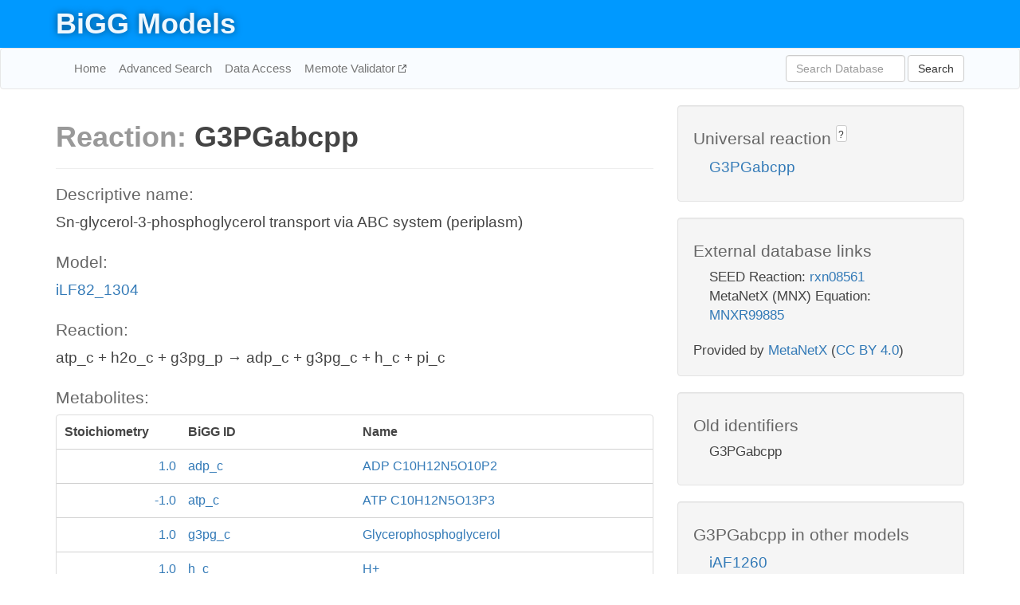

--- FILE ---
content_type: text/html; charset=UTF-8
request_url: http://bigg.ucsd.edu/models/iLF82_1304/reactions/G3PGabcpp
body_size: 4625
content:
<!DOCTYPE html>
<html lang="en">
  <head>
    <title>BiGG Reaction G3PGabcpp in iLF82_1304</title>

    <!-- Bootstrap and jQuery -->
    <script src="//code.jquery.com/jquery-1.9.1.min.js"></script>
    <script src="//netdna.bootstrapcdn.com/bootstrap/3.3.6/js/bootstrap.min.js"></script>
    <link rel="stylesheet" href="//netdna.bootstrapcdn.com/bootstrap/3.3.6/css/bootstrap.min.css"/>
    <link rel="stylesheet" href="//netdna.bootstrapcdn.com/font-awesome/4.0.3/css/font-awesome.min.css"/>

    <!-- BiGG styles and js -->
    <script src="/static/js/script.js"></script>
    <script src="/static/js/question_mark.js"></script>
    <link rel="stylesheet" href="/static/css/style.css"/>

    <!-- Favicon -->
    <link rel="icon" type="image/png" href="/static/assets/favicon.ico">

    <meta charset="utf-8"/>
    <meta name="viewport" content="width=device-width, initial-scale=1.0, maximum-scale=1.0, user-scalable=no"/>
    <meta name="google" content="notranslate">
    <meta name="description" content="Reaction G3PGabcpp in iLF82_1304. Sn-glycerol-3-phosphoglycerol transport via ABC system (periplasm).">
    <meta http-equiv="Content-Language" content="en">

    <script>
 (function(i,s,o,g,r,a,m){i['GoogleAnalyticsObject']=r;i[r]=i[r]||function(){
     (i[r].q=i[r].q||[]).push(arguments)},i[r].l=1*new Date();a=s.createElement(o),
                          m=s.getElementsByTagName(o)[0];a.async=1;a.src=g;m.parentNode.insertBefore(a,m)
 })(window,document,'script','//www.google-analytics.com/analytics.js','ga');

 ga('create', 'UA-129739-10', 'auto');
 ga('send', 'pageview');
</script>
  </head>
  <body>
    
      <div id="nav-title-background">
        <div class="container">
          <div id="nav-title">
            <h1><a href="/">BiGG Models</a></h1>
          </div>
        </div>
      </div>

      <div class="navbar navbar-default" role="navigation">
        <div class="container">
          <div class="navbar-header">
            <button type="button" class="navbar-toggle" data-toggle="collapse" data-target=".navbar-collapse">
              <span class="sr-only">Toggle navigation</span>
              <span class="icon-bar"></span>
              <span class="icon-bar"></span>
              <span class="icon-bar"></span>
            </button>
            <!--<a class="navbar-brand" href="http://gcrg.ucsd.edu/"><strong>SBRG</strong></a>-->
          </div>

          <div class="navbar-collapse collapse ">

            <ul class="nav navbar-nav navbar-left">

              <li><a href="/">Home</a></li>
              <li><a href="/advanced_search">Advanced Search</a></li>
              <li><a href="/data_access">Data Access</a></li>
              <li><a href="https://memote.io" target="_blank" class="link-out">
                Memote Validator
              </a></li>

            </ul>
            <ul class="nav navbar-nav navbar-right">

              <form id="search-form" class="navbar-form" action="/search" method="get">
                <div class="form-group" style="display: inline; margin-right: 3px;">
                  <input id="search" type="text" name="query"
                         class="form-control" placeholder="Search Database"
                         style="width:150px;" />
                </div>
                <button type="submit" class="btn btn-default">Search</button>
              </form>
            </ul>

          </div>
        </div>
      </div>

    

    <div class="container">
      <div class="row">
        <div class="col-lg-12" >
          
  <div class="row">
    <div class="col-lg-8">
      <h1><span class="light">Reaction: </span>G3PGabcpp</h1>
       

      

      <hr/>

      <h4>Descriptive name: </h4>
      <p>Sn-glycerol-3-phosphoglycerol transport via ABC system (periplasm)</p>

      <h4>Model: </h4>
      <p><a href="/models/iLF82_1304">iLF82_1304</a></p>

      <h4>Reaction:</h4>
      <p>atp_c + h2o_c + g3pg_p &#x2192; adp_c + g3pg_c + h_c + pi_c</p>

      <h4>Metabolites:</h4>
      <div class="panel panel-default">
        <div class="table table-hover">
          <div class="table-header">
            <div class="table-row">
              <div class="table-cell" style="width: 20%; min-width: 140px">Stoichiometry</div>
              <div class="table-cell" style="width: 30%">BiGG ID</div>
              <div class="table-cell" style="width: 50%">Name</div>
            </div>
          </div>
          <div class="table-body">
            
            <a href="/models/iLF82_1304/metabolites/adp_c">
              <div class="table-row">
                <div class="table-cell" style="width: 20%; min-width: 140px" align="right">
                  1.0
                </div>
                <div class="table-cell" style="width: 30%">
                  adp_c
                </div>
                <div class="table-cell" style="width: 50%">
                  ADP C10H12N5O10P2
                </div>
              </div>
            </a>
            
            <a href="/models/iLF82_1304/metabolites/atp_c">
              <div class="table-row">
                <div class="table-cell" style="width: 20%; min-width: 140px" align="right">
                  -1.0
                </div>
                <div class="table-cell" style="width: 30%">
                  atp_c
                </div>
                <div class="table-cell" style="width: 50%">
                  ATP C10H12N5O13P3
                </div>
              </div>
            </a>
            
            <a href="/models/iLF82_1304/metabolites/g3pg_c">
              <div class="table-row">
                <div class="table-cell" style="width: 20%; min-width: 140px" align="right">
                  1.0
                </div>
                <div class="table-cell" style="width: 30%">
                  g3pg_c
                </div>
                <div class="table-cell" style="width: 50%">
                  Glycerophosphoglycerol
                </div>
              </div>
            </a>
            
            <a href="/models/iLF82_1304/metabolites/h_c">
              <div class="table-row">
                <div class="table-cell" style="width: 20%; min-width: 140px" align="right">
                  1.0
                </div>
                <div class="table-cell" style="width: 30%">
                  h_c
                </div>
                <div class="table-cell" style="width: 50%">
                  H+
                </div>
              </div>
            </a>
            
            <a href="/models/iLF82_1304/metabolites/h2o_c">
              <div class="table-row">
                <div class="table-cell" style="width: 20%; min-width: 140px" align="right">
                  -1.0
                </div>
                <div class="table-cell" style="width: 30%">
                  h2o_c
                </div>
                <div class="table-cell" style="width: 50%">
                  H2O H2O
                </div>
              </div>
            </a>
            
            <a href="/models/iLF82_1304/metabolites/pi_c">
              <div class="table-row">
                <div class="table-cell" style="width: 20%; min-width: 140px" align="right">
                  1.0
                </div>
                <div class="table-cell" style="width: 30%">
                  pi_c
                </div>
                <div class="table-cell" style="width: 50%">
                  Phosphate
                </div>
              </div>
            </a>
            
            <a href="/models/iLF82_1304/metabolites/g3pg_p">
              <div class="table-row">
                <div class="table-cell" style="width: 20%; min-width: 140px" align="right">
                  -1.0
                </div>
                <div class="table-cell" style="width: 30%">
                  g3pg_p
                </div>
                <div class="table-cell" style="width: 50%">
                  Glycerophosphoglycerol
                </div>
              </div>
            </a>
            
          </div>
        </div>
      </div>

      
        <hr/>
        

        <h4>Default bounds:</h4>
        <p>(0.0, 1000.0)</p>

        <h4>Objective coefficient:</h4>
        <p>0.0</p>

        <h4>Subsystem:</h4>
        <p>Transport, Inner Membrane</p>

        <h4>Gene Reaction Rule:</h4>
        <p>LF82_2359 and LF82_2360 and LF82_2361 and LF82_2362</p>

        <h4>Genes:</h4>
        <p>
          
            <a href="/models/iLF82_1304/genes/LF82_2362">LF82_2362</a>
            (ugpE)<br>
          
            <a href="/models/iLF82_1304/genes/LF82_2361">LF82_2361</a>
            (ugpC)<br>
          
            <a href="/models/iLF82_1304/genes/LF82_2360">LF82_2360</a>
            (ugpB)<br>
          
            <a href="/models/iLF82_1304/genes/LF82_2359">LF82_2359</a>
            (ugpA)<br>
          
        </p>

        

      

      <hr class="section-break">
<h3>
  <a href="https://github.com/SBRG/bigg_models/issues/new" target="_blank" id="comment-link">
    Report an error on this page
  </a>
  
    
      <a tabindex="0" role="button" type="button" class="btn btn-default btn-xs"
   style="position: relative; top: -8px; padding: 0.2em; height: 1.8em;" data-trigger="click"
   data-toggle="popover" data-placement="bottom"
   data-title="Reporting errors"
   data-content="You will need an account on GitHub to report the error. If you prefer not to sign up for GitHub, please send your report to Zachary King <zaking@ucsd.edu>.">
   ?
</a>
    
   
</h3>

    </div>

    <!-- Side bar -->
    <div class="col-lg-4">
      <div class="well">
        <h4>
          Universal reaction
          
            
              <a tabindex="0" role="button" type="button" class="btn btn-default btn-xs"
   style="position: relative; top: -8px; padding: 0.2em; height: 1.8em;" data-trigger="click"
   data-toggle="popover" data-placement="bottom"
   data-title="Universal reaction"
   data-content="BiGG Models has a list of universal reactions. Visit the universal reaction page to see all the models that contain this reaction.">
   ?
</a>
            
          
        </h4>
        <ul class="list-unstyled">
          <li>
            <a href="/universal/reactions/G3PGabcpp">G3PGabcpp</a>
          </li>
        </ul>
      </div>

      <div class="well database-well">
  <h4>External database links</h4>
  <ul class="list-unstyled">
    
      <li>SEED Reaction:
        
          <a href="http://identifiers.org/seed.reaction/rxn08561" target="_blank">rxn08561</a>
        
      </li>
    
      <li>MetaNetX (MNX) Equation:
        
          <a href="http://identifiers.org/metanetx.reaction/MNXR99885" target="_blank">MNXR99885</a>
        
      </li>
    
  </ul>
  
  <p style="font-size: 17px; margin: 20px 0 0 0">
    Provided by <a href="http://metanetx.org">MetaNetX</a>
    (<a href="https://creativecommons.org/licenses/by/4.0">CC BY 4.0</a>)
  </p>
  
</div>
      <div class="well database-well">
  <h4>Old identifiers</h4>
  <ul class="list-unstyled">
    G3PGabcpp
  </ul>
</div>

      <div class="well">
        <h4>G3PGabcpp in other models</h4>
        <ul class="list-unstyled">
          
            <li>
              <a href="/models/iAF1260/reactions/G3PGabcpp">
                iAF1260
              </a>
            </li>
          
            <li>
              <a href="/models/iAF1260b/reactions/G3PGabcpp">
                iAF1260b
              </a>
            </li>
          
            <li>
              <a href="/models/iAPECO1_1312/reactions/G3PGabcpp">
                iAPECO1_1312
              </a>
            </li>
          
            <li>
              <a href="/models/iB21_1397/reactions/G3PGabcpp">
                iB21_1397
              </a>
            </li>
          
            <li>
              <a href="/models/iBWG_1329/reactions/G3PGabcpp">
                iBWG_1329
              </a>
            </li>
          
            <li>
              <a href="/models/ic_1306/reactions/G3PGabcpp">
                ic_1306
              </a>
            </li>
          
            <li>
              <a href="/models/iE2348C_1286/reactions/G3PGabcpp">
                iE2348C_1286
              </a>
            </li>
          
            <li>
              <a href="/models/iEC042_1314/reactions/G3PGabcpp">
                iEC042_1314
              </a>
            </li>
          
            <li>
              <a href="/models/iEC1344_C/reactions/G3PGabcpp">
                iEC1344_C
              </a>
            </li>
          
            <li>
              <a href="/models/iEC1349_Crooks/reactions/G3PGabcpp">
                iEC1349_Crooks
              </a>
            </li>
          
            <li>
              <a href="/models/iEC1356_Bl21DE3/reactions/G3PGabcpp">
                iEC1356_Bl21DE3
              </a>
            </li>
          
            <li>
              <a href="/models/iEC1364_W/reactions/G3PGabcpp">
                iEC1364_W
              </a>
            </li>
          
            <li>
              <a href="/models/iEC1368_DH5a/reactions/G3PGabcpp">
                iEC1368_DH5a
              </a>
            </li>
          
            <li>
              <a href="/models/iEC1372_W3110/reactions/G3PGabcpp">
                iEC1372_W3110
              </a>
            </li>
          
            <li>
              <a href="/models/iEC55989_1330/reactions/G3PGabcpp">
                iEC55989_1330
              </a>
            </li>
          
            <li>
              <a href="/models/iECABU_c1320/reactions/G3PGabcpp">
                iECABU_c1320
              </a>
            </li>
          
            <li>
              <a href="/models/iECB_1328/reactions/G3PGabcpp">
                iECB_1328
              </a>
            </li>
          
            <li>
              <a href="/models/iECBD_1354/reactions/G3PGabcpp">
                iECBD_1354
              </a>
            </li>
          
            <li>
              <a href="/models/iECD_1391/reactions/G3PGabcpp">
                iECD_1391
              </a>
            </li>
          
            <li>
              <a href="/models/iECDH10B_1368/reactions/G3PGabcpp">
                iECDH10B_1368
              </a>
            </li>
          
            <li>
              <a href="/models/iEcDH1_1363/reactions/G3PGabcpp">
                iEcDH1_1363
              </a>
            </li>
          
            <li>
              <a href="/models/iECDH1ME8569_1439/reactions/G3PGabcpp">
                iECDH1ME8569_1439
              </a>
            </li>
          
            <li>
              <a href="/models/iEcE24377_1341/reactions/G3PGabcpp">
                iEcE24377_1341
              </a>
            </li>
          
            <li>
              <a href="/models/iECED1_1282/reactions/G3PGabcpp">
                iECED1_1282
              </a>
            </li>
          
            <li>
              <a href="/models/iECH74115_1262/reactions/G3PGabcpp">
                iECH74115_1262
              </a>
            </li>
          
            <li>
              <a href="/models/iEcHS_1320/reactions/G3PGabcpp">
                iEcHS_1320
              </a>
            </li>
          
            <li>
              <a href="/models/iECIAI1_1343/reactions/G3PGabcpp">
                iECIAI1_1343
              </a>
            </li>
          
            <li>
              <a href="/models/iECIAI39_1322/reactions/G3PGabcpp">
                iECIAI39_1322
              </a>
            </li>
          
            <li>
              <a href="/models/iECNA114_1301/reactions/G3PGabcpp">
                iECNA114_1301
              </a>
            </li>
          
            <li>
              <a href="/models/iECO103_1326/reactions/G3PGabcpp">
                iECO103_1326
              </a>
            </li>
          
            <li>
              <a href="/models/iECO111_1330/reactions/G3PGabcpp">
                iECO111_1330
              </a>
            </li>
          
            <li>
              <a href="/models/iECO26_1355/reactions/G3PGabcpp">
                iECO26_1355
              </a>
            </li>
          
            <li>
              <a href="/models/iECOK1_1307/reactions/G3PGabcpp">
                iECOK1_1307
              </a>
            </li>
          
            <li>
              <a href="/models/iEcolC_1368/reactions/G3PGabcpp">
                iEcolC_1368
              </a>
            </li>
          
            <li>
              <a href="/models/iECP_1309/reactions/G3PGabcpp">
                iECP_1309
              </a>
            </li>
          
            <li>
              <a href="/models/iECs_1301/reactions/G3PGabcpp">
                iECs_1301
              </a>
            </li>
          
            <li>
              <a href="/models/iECS88_1305/reactions/G3PGabcpp">
                iECS88_1305
              </a>
            </li>
          
            <li>
              <a href="/models/iECSE_1348/reactions/G3PGabcpp">
                iECSE_1348
              </a>
            </li>
          
            <li>
              <a href="/models/iECSF_1327/reactions/G3PGabcpp">
                iECSF_1327
              </a>
            </li>
          
            <li>
              <a href="/models/iEcSMS35_1347/reactions/G3PGabcpp">
                iEcSMS35_1347
              </a>
            </li>
          
            <li>
              <a href="/models/iECSP_1301/reactions/G3PGabcpp">
                iECSP_1301
              </a>
            </li>
          
            <li>
              <a href="/models/iECUMN_1333/reactions/G3PGabcpp">
                iECUMN_1333
              </a>
            </li>
          
            <li>
              <a href="/models/iECW_1372/reactions/G3PGabcpp">
                iECW_1372
              </a>
            </li>
          
            <li>
              <a href="/models/iEKO11_1354/reactions/G3PGabcpp">
                iEKO11_1354
              </a>
            </li>
          
            <li>
              <a href="/models/iETEC_1333/reactions/G3PGabcpp">
                iETEC_1333
              </a>
            </li>
          
            <li>
              <a href="/models/iG2583_1286/reactions/G3PGabcpp">
                iG2583_1286
              </a>
            </li>
          
            <li>
              <a href="/models/iJN1463/reactions/G3PGabcpp">
                iJN1463
              </a>
            </li>
          
            <li>
              <a href="/models/iJO1366/reactions/G3PGabcpp">
                iJO1366
              </a>
            </li>
          
            <li>
              <a href="/models/iLF82_1304/reactions/G3PGabcpp">
                iLF82_1304
              </a>
            </li>
          
            <li>
              <a href="/models/iML1515/reactions/G3PGabcpp">
                iML1515
              </a>
            </li>
          
            <li>
              <a href="/models/iNRG857_1313/reactions/G3PGabcpp">
                iNRG857_1313
              </a>
            </li>
          
            <li>
              <a href="/models/iPC815/reactions/G3PGabcpp">
                iPC815
              </a>
            </li>
          
            <li>
              <a href="/models/iSbBS512_1146/reactions/G3PGabcpp">
                iSbBS512_1146
              </a>
            </li>
          
            <li>
              <a href="/models/iSFxv_1172/reactions/G3PGabcpp">
                iSFxv_1172
              </a>
            </li>
          
            <li>
              <a href="/models/iUMN146_1321/reactions/G3PGabcpp">
                iUMN146_1321
              </a>
            </li>
          
            <li>
              <a href="/models/iUMNK88_1353/reactions/G3PGabcpp">
                iUMNK88_1353
              </a>
            </li>
          
            <li>
              <a href="/models/iUTI89_1310/reactions/G3PGabcpp">
                iUTI89_1310
              </a>
            </li>
          
            <li>
              <a href="/models/iWFL_1372/reactions/G3PGabcpp">
                iWFL_1372
              </a>
            </li>
          
            <li>
              <a href="/models/iY75_1357/reactions/G3PGabcpp">
                iY75_1357
              </a>
            </li>
          
            <li>
              <a href="/models/iYL1228/reactions/G3PGabcpp">
                iYL1228
              </a>
            </li>
          
            <li>
              <a href="/models/iYS1720/reactions/G3PGabcpp">
                iYS1720
              </a>
            </li>
          
            <li>
              <a href="/models/iZ_1308/reactions/G3PGabcpp">
                iZ_1308
              </a>
            </li>
          
            <li>
              <a href="/models/STM_v1_0/reactions/G3PGabcpp">
                STM_v1_0
              </a>
            </li>
          
        </ul>
      </div>
    </div>

  </div>

  

        </div>
      </div>

      <footer class="row">
        <div class="col-lg-12" style="margin:60px 0;">
          <hr>
          <p style="font-size: 15px;">
  Latest BiGG Models publication:
  <br/><br/>
  King ZA, Lu JS, Dräger A, Miller PC, Federowicz S, Lerman JA, Ebrahim A,
  Palsson BO, and Lewis NE. <b>BiGG Models: A platform for
  integrating, standardizing, and sharing genome-scale models</b>
  (2016) Nucleic Acids Research 44(D1):D515-D522.
  doi:<a href="http://dx.doi.org/10.1093/nar/gkv1049" target="_blank">10.1093/nar/gkv1049</a>
</p>
          <hr>
          <p>Copyright &copy; 2019 The Regents of the University of California.</p>
        </div>
      </footer>
    </div>

    <script src="//cdnjs.cloudflare.com/ajax/libs/typeahead.js/0.11.1/typeahead.bundle.min.js"></script>
<link href="/static/css/typeahead.css" rel="stylesheet"/>
<script>
 var bh = new Bloodhound({
   datumTokenizer: Bloodhound.tokenizers.whitespace,
   queryTokenizer: Bloodhound.tokenizers.whitespace,
   remote: {
     url: '/autocomplete?query=%QUERY',
     wildcard: '%QUERY',
   },
 })
   $('#search').typeahead({
     minLength: 3,
     highlight: true,
     hint: true,
   }, {
     name: 'search',
     source: bh,
   }).bind('typeahead:select', function (event, suggestion) {
     $('#search-form').trigger('submit')
   }).keypress(function (event) {
     if (event.keyCode == 13)
       $('#search-form').trigger('submit')
   })
</script>
  </body>
</html>